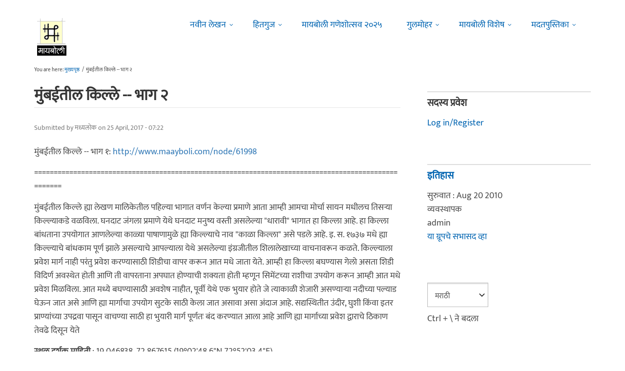

--- FILE ---
content_type: text/html; charset=utf-8
request_url: https://www.maayboli.com/node/62437
body_size: 14837
content:
<!DOCTYPE html>
<html lang="mr" dir="ltr"
  xmlns:content="http://purl.org/rss/1.0/modules/content/"
  xmlns:dc="http://purl.org/dc/terms/"
  xmlns:foaf="http://xmlns.com/foaf/0.1/"
  xmlns:og="http://ogp.me/ns#"
  xmlns:rdfs="http://www.w3.org/2000/01/rdf-schema#"
  xmlns:sioc="http://rdfs.org/sioc/ns#"
  xmlns:sioct="http://rdfs.org/sioc/types#"
  xmlns:skos="http://www.w3.org/2004/02/skos/core#"
  xmlns:xsd="http://www.w3.org/2001/XMLSchema#">

  <head profile="http://www.w3.org/1999/xhtml/vocab">
    <!--[if IE]><![endif]-->
<link rel="dns-prefetch" href="//dk5wv51hv3hj1.cloudfront.net" />
<link rel="preconnect" href="https://dk5wv51hv3hj1.cloudfront.net" />
<link rel="dns-prefetch" href="//maxcdn.bootstrapcdn.com" />
<link rel="preconnect" href="https://maxcdn.bootstrapcdn.com" />
<link rel="dns-prefetch" href="//fonts.gstatic.com" />
<link rel="preconnect" href="https://fonts.gstatic.com" crossorigin="" />
<link rel="dns-prefetch" href="//fonts.googleapis.com" />
<link rel="preconnect" href="https://fonts.googleapis.com" />
<link rel="dns-prefetch" href="//www.google-analytics.com" />
<link rel="preconnect" href="https://www.google-analytics.com" />
<link rel="dns-prefetch" href="//stats.g.doubleclick.net" />
<link rel="preconnect" href="https://stats.g.doubleclick.net" />
<meta http-equiv="Content-Type" content="text/html; charset=utf-8" />
<meta http-equiv="x-dns-prefetch-control" content="on" />
<link rel="dns-prefetch" href="//dk5wv51hv3hj1.cloudfront.net" />
<!--[if IE 9]>
<link rel="prefetch" href="//dk5wv51hv3hj1.cloudfront.net" />
<![endif]-->
<meta name="MobileOptimized" content="width" />
<meta name="HandheldFriendly" content="true" />
<meta name="viewport" content="width=device-width, initial-scale=1" />
<link rel="shortcut icon" href="https://dk5wv51hv3hj1.cloudfront.net/files/favicon_0.ico" type="image/vnd.microsoft.icon" />
<script type="application/ld+json">{
    "@context": "https://schema.org",
    "@graph": [
        {
            "@type": "Article",
            "headline": "मुंबईतील किल्ले -- भाग २",
            "name": "मुंबईतील किल्ले -- भाग २",
            "description": "मुंबईतील किल्ले -- भाग १: http://www.maayboli.com/node/61998 ====================================================================================================",
            "author": {
                "@type": "Person",
                "name": "मध्यलोक",
                "url": "https://www.maayboli.com/user/60980"
            },
            "publisher": {
                "@type": "Organization",
                "@id": "https://maayboli.com",
                "name": "मायबोली - Maayboli",
                "url": "https://maayboli.com",
                "sameAs": "https://www.facebook.com/Maayboli/",
                "logo": {
                    "@type": "ImageObject",
                    "url": "https://dk5wv51hv3hj1.cloudfront.net/files/logos/main/maayboli_logo_73x90_1.png"
                }
            },
            "datePublished": "2017-04-25T07:22:55",
            "dateModified": "2017-04-25T07:22:55",
            "image": {
                "@type": "ImageObject",
                "representativeOfPage": "True",
                "url": ""
            },
            "mainEntityOfPage": "https://www.maayboli.com/node/62437",
            "about": [
                "इतिहास",
                "गुलमोहर - प्रकाशचित्रण",
                "प्रकाशचित्रण - तंत्र आणि मंत्र",
                "माझे दुर्गभ्रमण",
                "मुंबई",
                "इतिहास",
                "प्रकाशचित्रण"
            ]
        }
    ]
}</script>
<meta name="description" content="मुंबईतील किल्ले -- भाग १: http://www.maayboli.com/node/61998 ====================================================================================================" />
<meta name="keywords" content="वरळी किल्ला, प्रभादेवीच्या टोलेजंग इमारती, बांद्रा - वरळी समुद्री पुल, काळा किल्ला, शिलालेख, भुयारी मार्ग" />
<link rel="canonical" href="https://www.maayboli.com/node/62437" />
<link rel="shortlink" href="https://www.maayboli.com/node/62437" />
<meta property="al:android:package" content="com.maayboli.mbapp1" />
<link rel="alternate" href="android-app://com.maayboli.mbapp1/https/www.maayboli.com/node/62437" />
<meta property="al:android:app_name" content="मायबोली" />
    <title>मुंबईतील किल्ले -- भाग २ | Maayboli</title>
    <style type="text/css" media="all">
/* <![CDATA[ */
@font-face{font-family:'Ek Mukta';font-style:normal;font-weight:400;src:url(https://fonts.gstatic.com/l/font?kit=mem9YaCmzCuv3KJUDIYTcr4&skey=d65e051ac0f4d370&v=v25) format('woff'),url(https://fonts.gstatic.com/s/ekmukta/v25/mem9YaCmzCuv3KJUDIYTcr0.ttf) format('truetype')}
/* ]]> */
</style>
<link type="text/css" rel="stylesheet" href="https://dk5wv51hv3hj1.cloudfront.net/files/advagg_css/css__G5ljSp-ZfRWcM1H3LBeoSugaif6cQ0j0YrsxDF0KiLk__shHzwCTvHIO20Jo8vK9quyuddTSBXYzX19F7zidb09k__09aerGDB_K9-xamslZRl3v05Nc2fnULxpJIbQ4MdpBc.css" media="all" />

<!--[if (IE 9)&(!IEMobile)]>
<link type="text/css" rel="stylesheet" href="https://dk5wv51hv3hj1.cloudfront.net/files/advagg_css/css__I4r7dKaFfl8gOAtRhc_s_CmUVxE1FkFPQ9fotMhV1DA__Whubzdv9zyTyeqdpEpouWE1QVQ0tGlMpbn3eJpTuHog__09aerGDB_K9-xamslZRl3v05Nc2fnULxpJIbQ4MdpBc.css" media="all" />
<![endif]-->
<link type="text/css" rel="stylesheet" href="https://dk5wv51hv3hj1.cloudfront.net/files/advagg_css/css__X3ICf2yXdzumWJleMmoHSJeIW_Se7mEb0eclGka8rv4__0SrCX3VfG3LKiLB2gigqtGqXjcyj7MblxbarzLknLwo__09aerGDB_K9-xamslZRl3v05Nc2fnULxpJIbQ4MdpBc.css" media="all" />
<style type="text/css" media="all">
/* <![CDATA[ */
#back-top{right:40px}#back-top span#button{background-color:#616161}#back-top span#button:hover{opacity:1;filter:alpha(opacity=1);background-color:#3b3b3b}span#link{display:none}
/* ]]> */
</style>

    <!-- HTML5 element support for IE6-8 -->
    <!--[if lt IE 9]>
      <script src="//html5shiv.googlecode.com/svn/trunk/html5.js"></script>
    <![endif]-->
    <script type="text/javascript">
<!--//--><![CDATA[//><!--
window.google_analytics_uacct = "UA-250696-1";
//--><!]]>
</script>
<script type="text/javascript">
<!--//--><![CDATA[//><!--
(function(i,s,o,g,r,a,m){i["GoogleAnalyticsObject"]=r;i[r]=i[r]||function(){(i[r].q=i[r].q||[]).push(arguments)},i[r].l=1*new Date();a=s.createElement(o),m=s.getElementsByTagName(o)[0];a.async=1;a.src=g;m.parentNode.insertBefore(a,m)})(window,document,"script","https://www.google-analytics.com/analytics.js","ga");ga("create", "UA-250696-1", {"cookieDomain":"auto"});ga("require", "linkid", "linkid.js");ga("require", "displayfeatures");ga("set", "dimension2", "0 sec");ga("set", "dimension3", "0 sec");ga("set", "dimension5", "anonymous user");ga("send", "pageview");// Feature detects Navigation Timing API support.
if (window.performance) {
  // Gets the number of milliseconds since page load
  // (and rounds the result since the value must be an integer).
  var timeSincePageLoad = Math.round(performance.now());

  // Sends the timing hit to Google Analytics.
  ga('send', 'timing', 'JS Dependencies', 'load', timeSincePageLoad);
}
//--><!]]>
</script>
  </head>
  <body class="html not-front not-logged-in one-sidebar sidebar-second page-node page-node- page-node-62437 node-type-grp-article og-context og-context-node og-context-node-18923 page-sidebar-disabled header-sidebar-disabled sff-5 slff-5 hff-5 pff-5 pdff-5 wide-sidebar" >
    <div id="skip-link">
      <a href="#main-content" class="element-invisible element-focusable">Skip to main content</a>
    </div>
        <!-- #header-container -->
<div id="header-container">
    
        <!-- #header -->
    <header id="header" class="clearfix with-header-side-not-empty container">

                <div id="header-side-container" class="clearfix">
                        <div id="logo-and-site-name-container">
                                <div id="logo" class="alternative-logo-inner">
                <a href="/" title="मुख्यपृष्ठ" rel="home"> <img src="https://dk5wv51hv3hj1.cloudfront.net/files/logos/inner/maayboli_logo_73x90_1.png" alt="मुख्यपृष्ठ" onerror="this.onerror=null; this.src='https://dk5wv51hv3hj1.cloudfront.net/sites/all/themes/maayboli706/logo.png'"/> </a>
                </div>
                                            </div>
                    </div>
        
        <div class="container">
            
            <!-- #header-inside -->
            <div id="header-inside" class="clearfix">
                <div class="row">

                                        <div id="header-main-container" class="clearfix">

                                                <div class="col-sm-12">
                            <!-- #header-first -->
                            <div id="header-first" class="clearfix">
                                <div class="header-area">
                                      <div class="region region-header">
    <div id="block-superfish-1" class="block block-superfish clearfix">

    
  <div class="content">
    <ul  id="superfish-1" class="menu sf-menu sf-main-menu sf-horizontal sf-style-none sf-total-items-6 sf-parent-items-5 sf-single-items-1"><li id="menu-243-1" class="first odd sf-item-1 sf-depth-1 sf-total-children-2 sf-parent-children-0 sf-single-children-2 menuparent"><a href="/new4me_all" title="नवीन लेखन" class="sf-depth-1 menuparent">नवीन लेखन</a><ul><li id="menu-8981-1" class="first odd sf-item-1 sf-depth-2 sf-no-children"><a href="/new4me_all" title="मायबोलीवर नवीन लेखन" class="sf-depth-2">मायबोलीवर नवीन लेखन</a></li><li id="menu-1829-1" class="last even sf-item-2 sf-depth-2 sf-no-children"><a href="/top20forall" title="मायबोलीवरचं, सध्याचं लोकप्रिय लेखन" class="sf-depth-2">निवडक मायबोली</a></li></ul></li><li id="menu-173-1" class="middle even sf-item-2 sf-depth-1 sf-total-children-3 sf-parent-children-0 sf-single-children-3 menuparent"><a href="/hitguj/index.html" title="हितगुज" class="sf-depth-1 menuparent">हितगुज</a><ul><li id="menu-256-1" class="first odd sf-item-1 sf-depth-2 sf-no-children"><a href="/hitguj/index.html" title="हितगुज-विषयानुसार" class="sf-depth-2">हितगुज-विषयानुसार</a></li><li id="menu-252-1" class="middle even sf-item-2 sf-depth-2 sf-no-children"><a href="/node/2201" title="माझ्या गावात" class="sf-depth-2">माझ्या गावात</a></li><li id="menu-257-1" class="last odd sf-item-3 sf-depth-2 sf-no-children"><a href="/hitguj/messages/board-topics.html" title="जुन्या हितगुजवर" class="sf-depth-2">जुन्या हितगुजवर</a></li></ul></li><li id="menu-5184-1" class="middle odd sf-item-3 sf-depth-1 sf-no-children"><a href="https://www.maayboli.com/ganeshotsav/2025" title="मायबोली गणेशोत्सव २०२५" class="sf-depth-1">मायबोली गणेशोत्सव २०२५</a></li><li id="menu-204-1" class="middle even sf-item-4 sf-depth-1 sf-total-children-10 sf-parent-children-0 sf-single-children-10 menuparent"><a href="/gulmohar" title="गुलमोहर" class="sf-depth-1 menuparent">गुलमोहर</a><ul><li id="menu-261-1" class="first odd sf-item-1 sf-depth-2 sf-no-children"><a href="/gulmohar/marathi-katha" title="कथा" class="sf-depth-2">कथा</a></li><li id="menu-262-1" class="middle even sf-item-2 sf-depth-2 sf-no-children"><a href="/gulmohar/marathi-lekh" title="ललित" class="sf-depth-2">लेख</a></li><li id="menu-263-1" class="middle odd sf-item-3 sf-depth-2 sf-no-children"><a href="/gulmohar/kavita" title="कविता" class="sf-depth-2">कविता</a></li><li id="menu-5012-1" class="middle even sf-item-4 sf-depth-2 sf-no-children"><a href="/gulmohar/marathi-gazal" title="मराठी गझल" class="sf-depth-2">गझल</a></li><li id="menu-264-1" class="middle odd sf-item-5 sf-depth-2 sf-no-children"><a href="/gulmohar/marathi-vinod" title="विनोदी लेखन" class="sf-depth-2">विनोदी लेखन</a></li><li id="menu-5010-1" class="middle even sf-item-6 sf-depth-2 sf-no-children"><a href="/gulmohar/chitrakala" title="चित्रकला" class="sf-depth-2">चित्रकला</a></li><li id="menu-5011-1" class="middle odd sf-item-7 sf-depth-2 sf-no-children"><a href="/gulmohar/photography" title="प्रकाशचित्रण" class="sf-depth-2">प्रकाशचित्रण</a></li><li id="menu-265-1" class="middle even sf-item-8 sf-depth-2 sf-no-children"><a href="/node/37112" title="विविध कला" class="sf-depth-2">विविध कला</a></li><li id="menu-1483-1" class="middle odd sf-item-9 sf-depth-2 sf-no-children"><a href="/gulmohar/marathi-balsahitya" title="" class="sf-depth-2">बालसाहित्य</a></li><li id="menu-199-1" class="last even sf-item-10 sf-depth-2 sf-no-children"><a href="/blog" title="रंगीबेरंगी" class="sf-depth-2">रंगीबेरंगी</a></li></ul></li><li id="menu-258-1" class="middle odd sf-item-5 sf-depth-1 sf-total-children-10 sf-parent-children-0 sf-single-children-10 menuparent"><a href="/vishesh" class="sf-depth-1 menuparent">मायबोली विशेष</a><ul><li id="menu-1960-1" class="first odd sf-item-1 sf-depth-2 sf-no-children"><a href="/node/1839" title="मायबोली - गुलमोहर मध्ये मायबोलीकरानी लिहिलेल्या कथा/लेख मालिका." class="sf-depth-2">लेखमालिका</a></li><li id="menu-270-1" class="middle even sf-item-2 sf-depth-2 sf-no-children"><a href="/node/5247" title="गणेशोत्सव" class="sf-depth-2">गणेशोत्सव</a></li><li id="menu-4756-1" class="middle odd sf-item-3 sf-depth-2 sf-no-children"><a href="/node/35318" title="मातृदिन" class="sf-depth-2">मातृदिन</a></li><li id="menu-269-1" class="middle even sf-item-4 sf-depth-2 sf-no-children"><a href="/node/5245" title="दिवाळी अंक" class="sf-depth-2">दिवाळी अंक</a></li><li id="menu-1530-1" class="middle odd sf-item-5 sf-depth-2 sf-no-children"><a href="/marathibhashadin" title="" class="sf-depth-2">मराठी भाषा दिवस</a></li><li id="menu-272-1" class="middle even sf-item-6 sf-depth-2 sf-no-children"><a href="/aksharvarta" title="अक्षरवार्ता" class="sf-depth-2">अक्षरवार्ता</a></li><li id="menu-1956-1" class="middle odd sf-item-7 sf-depth-2 sf-no-children"><a href="/node/35317" title="महिला दिन " class="sf-depth-2">महिला दिन</a></li><li id="menu-259-1" class="middle even sf-item-8 sf-depth-2 sf-no-children"><a href="/sanvaad" title="संवाद" class="sf-depth-2">संवाद</a></li><li id="menu-268-1" class="middle odd sf-item-9 sf-depth-2 sf-no-children"><a href="/karyashala" title="गझल कार्यशाळा" class="sf-depth-2">गझल कार्यशाळा</a></li><li id="menu-277-1" class="last even sf-item-10 sf-depth-2 sf-no-children"><a href="/tendulkar" title="विजय तेंडुलकर स्मृतिदिन" class="sf-depth-2">तेंडुलकर स्मृतिदिन</a></li></ul></li><li id="menu-174-1" class="last even sf-item-6 sf-depth-1 sf-total-children-2 sf-parent-children-0 sf-single-children-2 menuparent"><a href="/node/1500" title="मदतपुस्तिका" class="sf-depth-1 menuparent">मदतपुस्तिका</a><ul><li id="menu-175-1" class="first odd sf-item-1 sf-depth-2 sf-no-children"><a href="/about" class="sf-depth-2">आम्ही कोण?</a></li><li id="menu-176-1" class="last even sf-item-2 sf-depth-2 sf-no-children"><a href="/about_us/patrabhet.shtml" class="sf-depth-2">पत्रभेट</a></li></ul></li></ul>  </div>
</div>
  </div>
                                </div>
                            </div>
                            <!-- EOF:#header-first -->
                        </div>
                        
                        
                    </div>
                    
                    
                </div>
            </div>
            <!-- EOF: #header-inside -->

        </div>
            </header>
    <!-- EOF: #header -->
    </div>
<!-- EOF: #header-container -->



<!-- #page -->
<div id="page" class="clearfix">
    
    
    
     
    <!-- #breadcrumb -->
    <div id="breadcrumb" class="clearfix">
        <div class="container">
            <!-- #breadcrumb-inside -->
            <div id="breadcrumb-inside" class="clearfix">
                <div class="row">
                    <div class="col-md-12">
                        <div>You are here: <a href="/">मुख्यपृष्ठ</a> <span class="breadcrumb-separator">/</span>मुंबईतील किल्ले -- भाग २</div>        
                    </div>
                </div>
            </div>
            <!-- EOF: #breadcrumb-inside -->
        </div>
    </div>
    <!-- EOF: #breadcrumb -->
    
    
    
    
    <!-- #main-content -->
    <div id="main-content" class="clearfix">
        <div class="container">
            <div class="row">

                <section class="col-md-8">

                    <!-- #main -->
                    <div id="main" class="clearfix main-area">

                                                <h1 class="title" id="page-title">मुंबईतील किल्ले -- भाग २</h1>                        
                        <!-- #tabs -->
                                                    <div class="tabs">
                                                        </div>
                                                <!-- EOF: #tabs -->

                        
                        <!-- #action links -->
                                                <!-- EOF: #action links -->

                         
                          <div class="region region-content">
    <div id="block-system-main" class="block block-system clearfix">

    
  <div class="content">
    <article id="node-62437" class="node node-grp-article clearfix" about="/node/62437" typeof="sioc:Item foaf:Document">

      <header>
                  <span property="schema:name" content="मुंबईतील किल्ले -- भाग २" class="rdf-meta element-hidden"></span><span property="sioc:num_replies" content="7" datatype="xsd:integer" class="rdf-meta element-hidden"></span>      
            
              <div class="node-info">
          <span property="dc:date dc:created" content="2017-04-25T07:22:55-04:00" datatype="xsd:dateTime" rel="sioc:has_creator">Submitted by <span class="username" xml:lang="" about="/user/60980" typeof="sioc:UserAccount" property="foaf:name" datatype="">मध्यलोक</span> on 25 April, 2017 - 07:22</span>        </div>
      
    </header>
  
  <div class="content wordwrap clearfix ">
    <div class="field field-name-body field-type-text-with-summary field-label-hidden"><div class="field-items"><div class="field-item even" property="content:encoded"><p>मुंबईतील किल्ले -- भाग १: <a href="http://www.maayboli.com/node/61998" rel="nofollow">http://www.maayboli.com/node/61998</a> </p>
<p>====================================================================================================</p>
<p>मुंबईतील किल्ले ह्या लेखण मालिकेतील पहिल्या भागात वर्णन केल्या प्रमाणे आता आम्ही आमचा मोर्चा  सायन मधीलच तिसऱ्या किल्ल्याकडे वळविला. घनदाट जंगला प्रमाणे येथे घनदाट मनुष्य वस्ती असलेल्या "धारावी" भागात हा किल्ला आहे. हा किल्ला बांधताना उपयोगात आणलेल्या काळ्या पाषाणामुळे ह्या किल्ल्याचे नाव "काळा किल्ला" असे पडले आहे. इ. स. १७३७ मधे ह्या किल्ल्याचे बांधकाम पूर्ण झाले असल्याचे आपल्याला येथे असलेल्या इंग्रजीतील शिलालेखाच्या वाचनावरून कळते. किल्ल्याला प्रवेश मार्ग नाही परंतु प्रवेश करण्यासाठी शिडीचा वापर करून आत मधे जाता येते. आम्ही हा किल्ला बघण्यास गेलो असता शिडी विदिर्ण अवस्थेत होती आणि ती वापरताना अपघात होण्याची शक्यता होती म्हणून सिमेंटच्या राशीचा उपयोग करून आम्ही आत मधे प्रवेश मिळविला. आत मध्ये बघण्यासाठी अवशेष नाहीत,  पूर्वी येथे एक भुयार होते जे त्याकाळी शेजारी असण्याऱ्या नदीच्या पल्याड घेऊन जात असे आणि ह्या मार्गाचा उपयोग सुटके साठी केला जात असावा असा अंदाज आहे. सद्यस्थितीत उंदीर, घुशी किंवा इतर प्राण्यांच्या उपद्रवा पासून वाचण्या साठी हा भुयारी मार्ग पूर्णतः बंद करण्यात आला आहे आणि ह्या मार्गाच्या प्रवेश द्वाराचे ठिकाण तेवढे दिसून येते</p>
<p><strong>स्थळ दर्शक माहिती</strong> : 19.046838, 72.867615 (19°02'48.6"N 72°52'03.4"E)<br />
जवळील उपनगरीय रेल्वे स्थानक : सायन उर्फ शिव (सेंट्रल मार्गिका)</p>
<p><strong>शिलालेख</strong><br /><img src="https://dk5wv51hv3hj1.cloudfront.net/files/u60980/Kala%20Killa%20-%201.jpeg" width="700" height="467" alt="Kala Killa - 1.jpeg" /><strong>बंद करण्यात आलेला भुयारी मार्ग</strong><br /><img src="https://dk5wv51hv3hj1.cloudfront.net/files/u60980/Kala%20Killa%20-%202.jpeg" width="700" height="467" alt="Kala Killa - 2.jpeg" /></p>
<p>दिवस आता सरत चालला होता आणि आमच्या लिस्ट मधे अजूनही काही किल्ले बघायचे बाकी होते. वरळी - प्रभादेवी च्या रस्त्याने पुढे जात आम्ही मुंबईच्या पश्चिम किनारपट्टी वर असलेल्या  वरळी किल्ल्यावर आलो. कोळीवाड्यात असल्याने किल्ल्याकडे जाताना दिसले ते कामात मग्न असलेले कोळी मित्र. कोळीवाड्यातील शेवटच्या बस स्टॉप वरून साधारण १५ मिनिटे चाल करून किल्ल्याच्या प्रवेश द्वाराशी आम्ही पोहोचलो होतो पण आता दिवसभराच्या दगदगीने थकवा जाणवायला लागला होता पण किल्ल्यात प्रवेश करताच बांद्रा - वरळी सी लिंक च्या विहंगम दृष्याने आमचा थकवा पूर्णपणे नाहीशा झाला. किल्ल्यात हनुमानाचे एक छोटेखानी मंदिर आहे आणि एक छोटीशी व्यायामशाळा सुद्धा आहे. मुंबईतील सकाळपासून बघितलेल्या किल्ल्यापैकी हा किल्ला सगळ्यात स्वछ असा किल्ला होता. किल्ल्यात अनेक चित्रपटांचे चित्रीकरण सुद्धा होत असल्यामुळे सुद्धा स्वच्छता असावी. </p>
<p>स्थळ दर्शक माहिती : 19.023675, 72.816998 (19°01’25.2″N 72°49’01.2″E)<br />
जवळील उपनगरीय रेल्वे स्थानक : एल्फिस्टन मार्ग (पश्चिम मार्गिका)</p>
<p><strong>वरळी किल्ला</strong><br /><img src="https://dk5wv51hv3hj1.cloudfront.net/files/u60980/Worli%20Fort%20-%201.jpeg" width="700" height="467" alt="Worli Fort - 1.jpeg" /><strong>प्रभादेवीच्या टोलेजंग इमारती</strong><br /><img src="https://dk5wv51hv3hj1.cloudfront.net/files/u60980/Sky%20Line%20-%201.jpeg" width="700" height="467" alt="Sky Line - 1.jpeg" /><strong>बांद्रा  - वरळी समुद्री पुल</strong><br /><img src="https://dk5wv51hv3hj1.cloudfront.net/files/u60980/Sea%20Link%20-%201.jpeg" width="700" height="467" alt="Sea Link - 1.jpeg" /></p>
<p>आता संध्याकाळ आपले पंख पसरवायला लागली होती आणि नभात रंगाची उधळण होत होती. एका बाजूला सुंदर असा समुद्री पुल आणि दुसऱ्या बाजूला असलेल्या प्रभादेवीच्या टोलेजंग इमारती ह्या रंगसंगती मधे तर फारच आकर्षक दिसत होत्या. त्यांची छबी टिपण्याचा केलेला हा एक प्रयत्न</p>
<p><strong>गगनचुंबी इमारती</strong><br /><img src="https://dk5wv51hv3hj1.cloudfront.net/files/u60980/Standing%20Tall.jpeg" width="700" height="467" alt="Standing Tall.jpeg" /><strong>संधीप्रकाशात उजळलेला सी-लिंक</strong><br /><img src="https://dk5wv51hv3hj1.cloudfront.net/files/u60980/Sea%20Link%20and%20Sunset.jpeg" width="700" height="467" alt="Sea Link and Sunset.jpeg" /><strong>वळण वाट</strong><br /><img src="https://dk5wv51hv3hj1.cloudfront.net/files/u60980/Sea%20Link%20-%20Curve.jpeg" width="700" height="467" alt="Sea Link - Curve.jpeg" /><strong>रंगांची उधळण</strong><br /><img src="https://dk5wv51hv3hj1.cloudfront.net/files/u60980/Evening%20Sky.jpeg" width="700" height="467" alt="Evening Sky.jpeg" /><strong>भटक्यांची टोळी</strong><br /><img src="https://dk5wv51hv3hj1.cloudfront.net/files/u60980/The%20Gang.jpeg" width="700" height="467" alt="The Gang.jpeg" /></p>
<p>संध्याकाळ सरून अंधार पडायला सुरुवात  झाली होती आणि म्हणून आम्ही आमच्या भटकंती मधील उर्वरित किल्ले बघण्याचा कार्यक्रम रद्द केला. पुन्हा ह्याच प्रदेशातील किल्ले बघण्याचे निम्मित हाताशी ठेवून आम्ही पुण्या कडे मार्गस्थ झालो</p>
<p><strong>क्रमश:</strong></p>
</div></div></div><div class="field field-name-taxonomy-vocabulary-1 field-type-taxonomy-term-reference field-label-above"><div class="field-label">विषय:&nbsp;</div><div class="field-items"><div class="field-item even"><a href="/taxonomy/term/146" typeof="skos:Concept" property="rdfs:label skos:prefLabel" datatype="">इतिहास</a></div><div class="field-item odd"><a href="/taxonomy/term/2532" typeof="skos:Concept" property="rdfs:label skos:prefLabel" datatype="">प्रकाशचित्रण</a></div></div></div><div class="field field-name-taxonomy-vocabulary-14 field-type-taxonomy-term-reference field-label-above"><div class="field-label">शब्दखुणा:&nbsp;</div><div class="field-items"><div class="field-item even"><a href="/taxonomy/term/22397" typeof="skos:Concept" property="rdfs:label skos:prefLabel" datatype="">वरळी किल्ला</a></div><div class="field-item odd"><a href="/taxonomy/term/22398" typeof="skos:Concept" property="rdfs:label skos:prefLabel" datatype="">प्रभादेवीच्या टोलेजंग इमारती</a></div><div class="field-item even"><a href="/taxonomy/term/22399" typeof="skos:Concept" property="rdfs:label skos:prefLabel" datatype="">बांद्रा  - वरळी समुद्री पुल</a></div><div class="field-item odd"><a href="/taxonomy/term/22400" typeof="skos:Concept" property="rdfs:label skos:prefLabel" datatype="">काळा किल्ला</a></div><div class="field-item even"><a href="/taxonomy/term/22401" typeof="skos:Concept" property="rdfs:label skos:prefLabel" datatype="">शिलालेख</a></div><div class="field-item odd"><a href="/taxonomy/term/22402" typeof="skos:Concept" property="rdfs:label skos:prefLabel" datatype="">भुयारी मार्ग</a></div></div></div><div class="field field-name-og-group-ref field-type-entityreference field-label-above"><div class="field-label">Groups audience:&nbsp;</div><div class="field-items"><div class="field-item even" property=""><a href="https://www.maayboli.com/node/18923">इतिहास</a></div><div class="field-item odd" property=""><a href="https://www.maayboli.com/gulmohar/photography">गुलमोहर - प्रकाशचित्रण</a></div><div class="field-item even" property=""><a href="https://www.maayboli.com/hitguj/photography">प्रकाशचित्रण - तंत्र आणि मंत्र</a></div><div class="field-item odd" property=""><a href="https://www.maayboli.com/node/2213">माझे दुर्गभ्रमण</a></div><div class="field-item even" property=""><a href="https://www.maayboli.com/hitguj/mumbai">मुंबई</a></div></div></div><div class="field field-name-group-content-access field-type-list-integer field-label-above"><div class="field-label">Group content visibility:&nbsp;</div><div class="field-items"><div class="field-item even">Public - accessible to all site users</div></div></div><div class="rrssb"><div class="rrssb-prefix">शेअर करा</div><ul class="rrssb-buttons"><li class="rrssb-whatsapp"><a href="whatsapp://send?text=%E0%A4%AE%E0%A5%81%E0%A4%82%E0%A4%AC%E0%A4%88%E0%A4%A4%E0%A5%80%E0%A4%B2%20%E0%A4%95%E0%A4%BF%E0%A4%B2%E0%A5%8D%E0%A4%B2%E0%A5%87%20--%20%E0%A4%AD%E0%A4%BE%E0%A4%97%20%E0%A5%A8 https%3A%2F%2Fwww.maayboli.com%2Fnode%2F62437" class="popup"><span class="rrssb-icon"></span><span class="rrssb-text">whatsapp</span></a></li><li class="rrssb-facebook"><a href="https://www.facebook.com/sharer/sharer.php?u=https%3A%2F%2Fwww.maayboli.com%2Fnode%2F62437" class="popup"><span class="rrssb-icon"></span><span class="rrssb-text">facebook</span></a></li><li class="rrssb-twitter"><a href="https://twitter.com/intent/tweet?text=%E0%A4%AE%E0%A5%81%E0%A4%82%E0%A4%AC%E0%A4%88%E0%A4%A4%E0%A5%80%E0%A4%B2%20%E0%A4%95%E0%A4%BF%E0%A4%B2%E0%A5%8D%E0%A4%B2%E0%A5%87%20--%20%E0%A4%AD%E0%A4%BE%E0%A4%97%20%E0%A5%A8&url=https%3A%2F%2Fwww.maayboli.com%2Fnode%2F62437" class="popup"><span class="rrssb-icon"></span><span class="rrssb-text">twitter</span></a></li><li class="rrssb-googleplus"><a href="https://plus.google.com/share?url=https%3A%2F%2Fwww.maayboli.com%2Fnode%2F62437" class="popup"><span class="rrssb-icon"></span><span class="rrssb-text">google+</span></a></li><li class="rrssb-pinterest"><a href="http://pinterest.com/pin/create/link/?url=https%3A%2F%2Fwww.maayboli.com%2Fnode%2F62437&media=https%3A%2F%2Fdk5wv51hv3hj1.cloudfront.net%2Fsites%2Fall%2Fthemes%2Fmaayboli706%2Flogo.png&description=%E0%A4%AE%E0%A5%81%E0%A4%82%E0%A4%AC%E0%A4%88%E0%A4%A4%E0%A5%80%E0%A4%B2%20%E0%A4%95%E0%A4%BF%E0%A4%B2%E0%A5%8D%E0%A4%B2%E0%A5%87%20--%20%E0%A4%AD%E0%A4%BE%E0%A4%97%20%E0%A5%A8" class="popup"><span class="rrssb-icon"></span><span class="rrssb-text">pinterest</span></a></li><li class="rrssb-email"><a href="mailto:?subject=%E0%A4%AE%E0%A5%81%E0%A4%82%E0%A4%AC%E0%A4%88%E0%A4%A4%E0%A5%80%E0%A4%B2%20%E0%A4%95%E0%A4%BF%E0%A4%B2%E0%A5%8D%E0%A4%B2%E0%A5%87%20--%20%E0%A4%AD%E0%A4%BE%E0%A4%97%20%E0%A5%A8&body=https%3A%2F%2Fwww.maayboli.com%2Fnode%2F62437" ><span class="rrssb-icon"></span><span class="rrssb-text">email</span></a></li></ul></div>  </div>

  
      <footer>
      <ul class="links inline"><li class="comment_forbidden first last"><span><a href="/user/login?destination=node/62437%23comment-form">Log in</a> or <a href="/user/register?destination=node/62437%23comment-form">register</a> to post comments</span></li>
</ul>    </footer>
  
  <section id="comments" class="comment-wrapper divider">
  
    
  <a id="comment-4044642"></a>
<article class="comment clearfix" about="/comment/4044642#comment-4044642" typeof="sioc:Post sioct:Comment">

  
  <div class="content clearfix">
   

        <h3 property="dc:title" datatype="" class="title"><a href="/comment/4044642#comment-4044642" class="permalink" rel="bookmark">मुंबईच्या नकाशावर ठिपक्यांनी</a></h3>
        
    <span rel="sioc:reply_of" resource="/node/62437" class="rdf-meta element-hidden"></span><div class="field field-name-comment-body field-type-text-long field-label-hidden"><div class="field-items"><div class="field-item even" property="content:encoded"><p>मुंबईच्या नकाशावर ठिपक्यांनी हे किल्ले दाखवुन तसे चित्र इकडे दिलेत तर मुंबईची माहिती नसलेल्या मजसारख्याला उपयोगी होईल.<br />
लेखमाला छान. <img src="https://dk5wv51hv3hj1.cloudfront.net/files/smiley/packs/hitguj/happy.gif" alt="Happy" class="smly" /></p>
</div></div></div>        <div class="submitted">
            <span property="dc:date dc:created" content="2017-04-25T07:45:42-04:00" datatype="xsd:dateTime" rel="sioc:has_creator">Submitted by <span class="username" xml:lang="" about="/user/69" typeof="sioc:UserAccount" property="foaf:name" datatype="">limbutimbu</span> on 25 April, 2017 - 07:45</span>    </div>
    <ul class="links inline"><li class="comment_forbidden first last"><span><a href="/user/login?destination=node/62437%23comment-form">Log in</a> or <a href="/user/register?destination=node/62437%23comment-form">register</a> to post comments</span></li>
</ul>  </div>

</article><a id="comment-4044753"></a>
<article class="comment clearfix" about="/comment/4044753#comment-4044753" typeof="sioc:Post sioct:Comment">

  
  <div class="content clearfix">
   

        <h3 property="dc:title" datatype="" class="title"><a href="/comment/4044753#comment-4044753" class="permalink" rel="bookmark">एवढंच?</a></h3>
        
    <span rel="sioc:reply_of" resource="/node/62437" class="rdf-meta element-hidden"></span><div class="field field-name-comment-body field-type-text-long field-label-hidden"><div class="field-items"><div class="field-item even" property="content:encoded"><p>एवढंच?</p>
</div></div></div>        <div class="submitted">
            <span property="dc:date dc:created" content="2017-04-25T13:12:29-04:00" datatype="xsd:dateTime" rel="sioc:has_creator">Submitted by <span class="username" xml:lang="" about="/user/24968" typeof="sioc:UserAccount" property="foaf:name" datatype="">आशुचँप</span> on 25 April, 2017 - 13:12</span>    </div>
    <ul class="links inline"><li class="comment_forbidden first last"><span><a href="/user/login?destination=node/62437%23comment-form">Log in</a> or <a href="/user/register?destination=node/62437%23comment-form">register</a> to post comments</span></li>
</ul>  </div>

</article><a id="comment-4044910"></a>
<article class="comment clearfix" about="/comment/4044910#comment-4044910" typeof="sioc:Post sioct:Comment">

  
  <div class="content clearfix">
   

        <h3 property="dc:title" datatype="" class="title"><a href="/comment/4044910#comment-4044910" class="permalink" rel="bookmark">छान ..</a></h3>
        
    <span rel="sioc:reply_of" resource="/node/62437" class="rdf-meta element-hidden"></span><div class="field field-name-comment-body field-type-text-long field-label-hidden"><div class="field-items"><div class="field-item even" property="content:encoded"><p>छान ..</p>
</div></div></div>        <div class="submitted">
            <span property="dc:date dc:created" content="2017-04-26T01:27:44-04:00" datatype="xsd:dateTime" rel="sioc:has_creator">Submitted by <span class="username" xml:lang="" about="/user/26948" typeof="sioc:UserAccount" property="foaf:name" datatype="">रोहित ..एक मावळा</span> on 26 April, 2017 - 01:27</span>    </div>
    <ul class="links inline"><li class="comment_forbidden first last"><span><a href="/user/login?destination=node/62437%23comment-form">Log in</a> or <a href="/user/register?destination=node/62437%23comment-form">register</a> to post comments</span></li>
</ul>  </div>

</article><a id="comment-4047588"></a>
<article class="comment comment-by-node-author clearfix" about="/comment/4047588#comment-4047588" typeof="sioc:Post sioct:Comment">

  
  <div class="content clearfix">
   

        <h3 property="dc:title" datatype="" class="title"><a href="/comment/4047588#comment-4047588" class="permalink" rel="bookmark">लिंबूटिंम्बू, आशु चॅम्प ,</a></h3>
        
    <span rel="sioc:reply_of" resource="/node/62437" class="rdf-meta element-hidden"></span><div class="field field-name-comment-body field-type-text-long field-label-hidden"><div class="field-items"><div class="field-item even" property="content:encoded"><p>लिंबूटिंम्बू, आशु चॅम्प , रोमा धन्यवाद </p>
<p>मुंबईच्या नकाशावर ठिपक्यांनी हे किल्ले दाखवुन तसे चित्र इकडे दिलेत तर मुंबईची माहिती नसलेल्या मजसारख्याला उपयोगी होईल.&gt;&gt; हो नक्कीच, मुंबईच्या नकाशावर हे किल्ले दाखवितो </p>
<p>एवढंच? &gt;&gt; हो, पहिल्या भागात ४ किल्ले तर दुसऱ्या भागात २ किल्ले, अजून एक किंवा दोन भाग येतील त्यात उर्वरित किल्ल्याबद्दल लिहिण्याचा प्रयत्न असेल</p>
</div></div></div>        <div class="submitted">
            <span property="dc:date dc:created" content="2017-05-03T10:13:41-04:00" datatype="xsd:dateTime" rel="sioc:has_creator">Submitted by <span class="username" xml:lang="" about="/user/60980" typeof="sioc:UserAccount" property="foaf:name" datatype="">मध्यलोक</span> on 3 May, 2017 - 10:13</span>    </div>
    <ul class="links inline"><li class="comment_forbidden first last"><span><a href="/user/login?destination=node/62437%23comment-form">Log in</a> or <a href="/user/register?destination=node/62437%23comment-form">register</a> to post comments</span></li>
</ul>  </div>

</article><a id="comment-4050081"></a>
<article class="comment clearfix" about="/comment/4050081#comment-4050081" typeof="sioc:Post sioct:Comment">

  
  <div class="content clearfix">
   

        <h3 property="dc:title" datatype="" class="title"><a href="/comment/4050081#comment-4050081" class="permalink" rel="bookmark">छान फोटो..</a></h3>
        
    <span rel="sioc:reply_of" resource="/node/62437" class="rdf-meta element-hidden"></span><div class="field field-name-comment-body field-type-text-long field-label-hidden"><div class="field-items"><div class="field-item even" property="content:encoded"><p>छान फोटो..</p>
</div></div></div>        <div class="submitted">
            <span property="dc:date dc:created" content="2017-05-09T18:14:16-04:00" datatype="xsd:dateTime" rel="sioc:has_creator">Submitted by <span class="username" xml:lang="" about="/user/43191" typeof="sioc:UserAccount" property="foaf:name" datatype="">अबक१</span> on 9 May, 2017 - 18:14</span>    </div>
    <ul class="links inline"><li class="comment_forbidden first last"><span><a href="/user/login?destination=node/62437%23comment-form">Log in</a> or <a href="/user/register?destination=node/62437%23comment-form">register</a> to post comments</span></li>
</ul>  </div>

</article><a id="comment-4050106"></a>
<article class="comment clearfix" about="/comment/4050106#comment-4050106" typeof="sioc:Post sioct:Comment">

  
  <div class="content clearfix">
   

        <h3 property="dc:title" datatype="" class="title"><a href="/comment/4050106#comment-4050106" class="permalink" rel="bookmark">छान! मुंबईतल्या सगळ्या</a></h3>
        
    <span rel="sioc:reply_of" resource="/node/62437" class="rdf-meta element-hidden"></span><div class="field field-name-comment-body field-type-text-long field-label-hidden"><div class="field-items"><div class="field-item even" property="content:encoded"><p>छान! मुंबईतल्या सगळ्या किल्ल्यांबद्दल लिहा.</p>
</div></div></div>        <div class="submitted">
            <span property="dc:date dc:created" content="2017-05-10T00:09:19-04:00" datatype="xsd:dateTime" rel="sioc:has_creator">Submitted by <span class="username" xml:lang="" about="/user/30741" typeof="sioc:UserAccount" property="foaf:name" datatype="">ज्योति_कामत</span> on 10 May, 2017 - 00:09</span>    </div>
    <ul class="links inline"><li class="comment_forbidden first last"><span><a href="/user/login?destination=node/62437%23comment-form">Log in</a> or <a href="/user/register?destination=node/62437%23comment-form">register</a> to post comments</span></li>
</ul>  </div>

</article><a id="comment-4050110"></a>
<article class="comment clearfix" about="/comment/4050110#comment-4050110" typeof="sioc:Post sioct:Comment">

  
  <div class="content clearfix">
   

        <h3 property="dc:title" datatype="" class="title"><a href="/comment/4050110#comment-4050110" class="permalink" rel="bookmark">&gt;&gt;&gt; अजून एक किंवा दोन भाग</a></h3>
        
    <span rel="sioc:reply_of" resource="/node/62437" class="rdf-meta element-hidden"></span><div class="field field-name-comment-body field-type-text-long field-label-hidden"><div class="field-items"><div class="field-item even" property="content:encoded"><p>&gt;&gt;&gt; अजून एक किंवा दोन भाग येतील त्यात उर्वरित किल्ल्याबद्दल लिहिण्याचा प्रयत्न असेल &lt;&lt;&lt;&lt;<br />
ऐतिहासिक सामरिक दृष्ट्या, इंग्रजांना (युरोपियनांना) वेसण घालण्यासाठी मुंबई जवळ जे किल्ले बांधले गेले, त्याबद्दलही काहि देऊ शकलात तर दुधात साखर पडेल. <img src="https://dk5wv51hv3hj1.cloudfront.net/files/smiley/packs/hitguj/happy.gif" alt="Happy" class="smly" />  शक्य असल्यास मुंबईनजिकचे /मुंबईच्या वाटेवरचे पहाडी दुर्ग/समुद्री किल्ले /भुईकोट आदी किल्ल्यांबद्दल अगदी फोटो नसले, तरी स्थळ/महत्व/अखत्यारी कुणाची, याबाबत माहिती दिलीत तर फार उपयोगी होईल. <img src="https://dk5wv51hv3hj1.cloudfront.net/files/smiley/packs/hitguj/happy.gif" alt="Happy" class="smly" /></p>
</div></div></div>        <div class="submitted">
            <span property="dc:date dc:created" content="2017-05-10T00:20:05-04:00" datatype="xsd:dateTime" rel="sioc:has_creator">Submitted by <span class="username" xml:lang="" about="/user/69" typeof="sioc:UserAccount" property="foaf:name" datatype="">limbutimbu</span> on 10 May, 2017 - 00:20</span>    </div>
    <ul class="links inline"><li class="comment_forbidden first last"><span><a href="/user/login?destination=node/62437%23comment-form">Log in</a> or <a href="/user/register?destination=node/62437%23comment-form">register</a> to post comments</span></li>
</ul>  </div>

</article>
  </section>

</article>
  </div>
</div>
  </div>
                                                
                    </div>
                    <!-- EOF:#main -->

                </section>
                
                
                                <aside class="col-md-4 sidebar-second-space">
                    <!--#sidebar-->
                    <section id="sidebar-second" class="sidebar clearfix">
                      <div class="region region-sidebar-second">
    <div id="block-user-login" class="block block-user clearfix">

    <h2 class="title">सदस्य प्रवेश</h2>
  
  <div class="content">
    <form action="/node/62437?destination=node/62437" method="post" id="user-login-form" accept-charset="UTF-8"><div><div id="toboggan-container" class="toboggan-container"><div id="toboggan-login-link-container" class="toboggan-login-link-container"><a href="/user/login?destination=node/62437" id="toboggan-login-link" class="toboggan-login-link">Log in/Register</a></div><div id="toboggan-login" class="user-login-block"><div class="form-item form-type-textfield form-item-name">
  <label for="edit-name">Username or e-mail <span class="form-required" title="This field is required.">*</span></label>
 <input type="text" id="edit-name" name="name" value="" size="15" maxlength="60" class="form-text required" />
</div>
<div class="form-item form-type-password form-item-pass">
  <label for="edit-pass">परवलीचा शब्द <span class="form-required" title="This field is required.">*</span></label>
 <input type="password" id="edit-pass" name="pass" size="15" maxlength="128" class="form-text required" />
</div>
<div class="item-list"><ul><li class="first"><a href="/user/register" title="Create a new user account.">नवीन खाते उघडून मायबोलीकर व्हा</a></li>
<li class="last"><a href="/user/password" title="Request new password via e-mail.">नवीन परवलीचा शब्द मागवा</a></li>
</ul></div><input type="hidden" name="form_build_id" value="form-gqwXTMkOXFJobXx2oPvx3ABv9inpZvvGZ7GKnKlW_84" />
<input type="hidden" name="form_id" value="user_login_block" />
<div class="form-actions form-wrapper" id="edit-actions"><input type="submit" id="edit-submit" name="op" value="येण्याची नोंद" class="form-submit" /></div></div></div></div></form>  </div>
</div>
<div id="block-og-extras-group-info" class="block block-og-extras clearfix">

    
  <div class="content">
       <div>
        <h2 class="title"> <a href="/node/18923">इतिहास</a>  </h2>
  </div>
  <div>
    सुरुवात : Aug 20 2010  </div>
  व्यवस्थापक      <div><span class="username" xml:lang="" about="/user/3" typeof="sioc:UserAccount" property="foaf:name" datatype="">admin</span></div>
      <div>
    <a href="/user/login?destination=group/node/18923/subscribe/og_group_ref">या ग्रूपचे सभासद व्हा</a>  </div>
  </div>
</div>
<div id="block-block-11" class="block block-block clearfix">

    
  <div class="content">
    <SELECT style="WIDTH: 125px" id = 'LanguageList1' name=LanguageList class="form-select" LANGUAGE=javascript onchange="return LanguageList_onchange()" 
      title="Select input scritp, Use Ctrl + \ to toggle with roman" 
      accessKey="" 
     > 
<OPTION value= __devanagari__  selected>मराठी</OPTION>
<OPTION value=__roman__>इंग्रजी</OPTION>
  </SELECT><br>
Ctrl + \ ने बदला
<script language="javascript" type="text/javascript">
function LanguageList_onchange() {
GfSetLanguage(document.getElementById('LanguageList1').value);
}
</script>
  </div>
</div>
<div id="block-block-52" class="block block-block clearfix">

    <h2 class="title">शोध</h2>
  
  <div class="content">
    <a href="/search">मायबोलीवर शोधा ! </a>  </div>
</div>
  </div>
                    </section>
                    <!--EOF:#sidebar-->
                </aside>
                                
            </div>
        </div>
    </div>
    <!-- EOF:#main-content -->

    
    
    
    
    
</div>
<!-- EOF: #page -->

<!-- #footer -->
<footer id="footer" class="clearfix">
    
        <div id="toTop-container">
        <div id="toTop"><i class="fa fa-arrow-up"></i></div>
    </div>
    
        <!-- #footer-bottom-container -->
    <div id="footer-bottom-container">
        <div class="container">

            <div class="row">
                                <div class="col-md-6">
                    <div class="footer-area bottom colored-region">
                      <div class="region region-footer-bottom-first">
    <div id="block-block-73" class="block block-block clearfix">

    
  <div class="content">
    <style>
<!--/*--><![CDATA[/* ><!--*/

#mbnetfooter .first {
    padding-left: 0;
    border: 0;
}
#mbnetfooter li {
    display: inline;
    margin: 0;
    padding: 0 15px 0 15px;
    /* border-left: 1px solid; */
    background: none;
    font-size :17px;
   text-decoration:none;
}

/*--><!]]>*/
</style><div id="mbnetfooter">
<ul><li class="first">मायबोली वेबसमूह  </li>
<li>मायबोली</li>
<li><a href="https://vishesh.maayboli.com" target="top">विशेष</a></li>
<li><a href="https://jahirati.maayboli.com" target="top">जाहिराती</a></li>
<li><a href="https://batmya.com" target="top">बातम्या</a></li>
<li><a href="http://www.maayboli.cc" target="top">सीसी</a></li>
<!--
 <li><p><a href="http://kharedi.maayboli.com"  target="top">खरेदी</a></li>
<li><a href="http://kanokani.maayboli.com"  target="top">कानोकानी</a></li>
<p>-->
</ul></div>
  </div>
</div>
  </div>
                    </div>
                </div>
                      

                      
                <div class="col-md-6">
                    <div class="footer-area bottom colored-region">
                      <div class="region region-footer-bottom-second">
    <div id="block-block-80" class="block block-block clearfix">

    
  <div class="content">
    <p>स्थापना : गणेश चतुर्थी, सप्टेंबर १६, १९९६. प्रताधिकार १९९६-२०२५ मायबोली. सर्व हक्क स्वाधीन.<br /><a href="/terms" rel="nofollow">वापराचे/वावराचे  नियम</a>  | <a href="/privacy" rel="nofollow">गोपनीयता </a> | <a href="/about" rel="nofollow">आमच्याबद्दल </a>  |  <a href="/contact" rel="nofollow">संपर्क </a><br />
First created: Ganesh Chaturthi, Sept 16, 1996. Copyright 1996-2025 Maayboli Inc. All rights reserved worldwide.<br /><a href="/terms" rel="nofollow">Terms of use</a> | <a href="/privacy" rel="nofollow">Privacy Policy </a>  | <a href="/terms#content" rel="nofollow">Content Policy</a></p>
  </div>
</div>
  </div>
                    </div>
                </div>
                            </div>

        </div>
    </div>
    <!-- EOF #footer-bottom-container -->
    
    
</footer> 
<!-- EOF #footer -->
    
<!--[if lte IE 9]>
<script type="text/javascript" src="https://dk5wv51hv3hj1.cloudfront.net/files/advagg_js/js__2nu-f_-MK33dRIQaWIdLP84wUiGzIZwBgGaMto4f2kY__2pkqXjBO9pMF06nUvX11DkMECNCM7M-5Qm_bWm0bC9k__09aerGDB_K9-xamslZRl3v05Nc2fnULxpJIbQ4MdpBc.js#ie9-" onload="if(jQuery.isFunction(jQuery.holdReady)){jQuery.holdReady(true);}"></script>
<![endif]-->

<!--[if gt IE 9]>
<script type="text/javascript" src="https://dk5wv51hv3hj1.cloudfront.net/files/advagg_js/js__2nu-f_-MK33dRIQaWIdLP84wUiGzIZwBgGaMto4f2kY__2pkqXjBO9pMF06nUvX11DkMECNCM7M-5Qm_bWm0bC9k__09aerGDB_K9-xamslZRl3v05Nc2fnULxpJIbQ4MdpBc.js#ie10+" defer="defer" onload="if(jQuery.isFunction(jQuery.holdReady)){jQuery.holdReady(true);}"></script>
<![endif]-->

<!--[if !IE]><!-->
<script type="text/javascript" src="https://dk5wv51hv3hj1.cloudfront.net/files/advagg_js/js__2nu-f_-MK33dRIQaWIdLP84wUiGzIZwBgGaMto4f2kY__2pkqXjBO9pMF06nUvX11DkMECNCM7M-5Qm_bWm0bC9k__09aerGDB_K9-xamslZRl3v05Nc2fnULxpJIbQ4MdpBc.js" defer="defer" onload="if(jQuery.isFunction(jQuery.holdReady)){jQuery.holdReady(true);}"></script>
<!--<![endif]-->
<script type="text/javascript" src="https://dk5wv51hv3hj1.cloudfront.net/files/advagg_js/js__2tnrEjv7G1d0Og_Xy3fqfXLaek2EpYy7laLRL8NJrNo__NICEioxyhFDU8WYmivsfLqz-HjONYUHsXWwoZj8qtLs__09aerGDB_K9-xamslZRl3v05Nc2fnULxpJIbQ4MdpBc.js" defer="defer" onload="
function advagg_mod_1() {
  // Count how many times this function is called.
  advagg_mod_1.count = ++advagg_mod_1.count || 1;
  try {
    if (advagg_mod_1.count <= 40) {
      init_drupal_core_settings();

      // Set this to 100 so that this function only runs once.
      advagg_mod_1.count = 100;
    }
  }
  catch(e) {
    if (advagg_mod_1.count >= 40) {
      // Throw the exception if this still fails after running 40 times.
      throw e;
    }
    else {
      // Try again in 1 ms.
      window.setTimeout(advagg_mod_1, 1);
    }
  }
}
function advagg_mod_1_check() {
  if (window.init_drupal_core_settings && window.jQuery && window.Drupal) {
    advagg_mod_1();
  }
  else {
    window.setTimeout(advagg_mod_1_check, 1);
  }
}
advagg_mod_1_check();"></script>
<script type="text/javascript" src="https://dk5wv51hv3hj1.cloudfront.net/files/advagg_js/js__MpEQy7i-k5EYZpxzM2K5YqkAnRNgc48UwrB2Rjn8XbE__d7YZs4d8xv4r3_VCw66aUkXMrPQD-OHh7iaFWWD0iWI__09aerGDB_K9-xamslZRl3v05Nc2fnULxpJIbQ4MdpBc.js" defer="defer"></script>
<script type="text/javascript" src="https://dk5wv51hv3hj1.cloudfront.net/files/advagg_js/js__gzjQvAMwqh-5HlxxA89Da6EcCf8IrZyn5DYlAlNKifk__uPYU4Ssz74pBiaNA8ylsq_ZxfzV2ZPRgQnSmUl2r2q0__09aerGDB_K9-xamslZRl3v05Nc2fnULxpJIbQ4MdpBc.js" defer="defer"></script>
<script type="text/javascript">
<!--//--><![CDATA[//><!--

function advagg_mod_2() {
  // Count how many times this function is called.
  advagg_mod_2.count = ++advagg_mod_2.count || 1;
  try {
    if (advagg_mod_2.count <= 40) {
      jQuery(document).ready(function($) { 
      $("#toTop").click(function() {
        $("body,html").animate({scrollTop:0},800);
      }); 
    });

      // Set this to 100 so that this function only runs once.
      advagg_mod_2.count = 100;
    }
  }
  catch(e) {
    if (advagg_mod_2.count >= 40) {
      // Throw the exception if this still fails after running 40 times.
      throw e;
    }
    else {
      // Try again in 250 ms.
      window.setTimeout(advagg_mod_2, 250);
    }
  }
}
function advagg_mod_2_check() {
  if (window.jQuery && window.Drupal && window.Drupal.settings) {
    advagg_mod_2();
  }
  else {
    window.setTimeout(advagg_mod_2_check, 250);
  }
}
advagg_mod_2_check();
//--><!]]>
</script>
<script type="text/javascript">
<!--//--><![CDATA[//><!--

function advagg_mod_3() {
  // Count how many times this function is called.
  advagg_mod_3.count = ++advagg_mod_3.count || 1;
  try {
    if (advagg_mod_3.count <= 40) {
      jQuery(document).ready(function($) {

      $("#header .sf-menu, #header .content>ul.menu").wrap("<div class='meanmenu-wrapper'></div>");
      $("#header .meanmenu-wrapper").meanmenu({
        meanScreenWidth: "991",
        meanRemoveAttrs: true,
        meanMenuContainer: "#header-inside",
        meanMenuClose: ""
      });

      if ($("#header-top .sf-menu").length>0 || $("#header-top .content>ul.menu").length>0) {
        $("#header-top .sf-menu, #header-top .content>ul.menu").wrap("<div class='header-top-meanmenu-wrapper'></div>");
        $("#header-top .header-top-meanmenu-wrapper").meanmenu({
          meanScreenWidth: "991",
          meanRemoveAttrs: true,
          meanMenuContainer: "#header-top-inside",
          meanMenuClose: ""
        });
      }

    });

      // Set this to 100 so that this function only runs once.
      advagg_mod_3.count = 100;
    }
  }
  catch(e) {
    if (advagg_mod_3.count >= 40) {
      // Throw the exception if this still fails after running 40 times.
      throw e;
    }
    else {
      // Try again in 250 ms.
      window.setTimeout(advagg_mod_3, 250);
    }
  }
}
function advagg_mod_3_check() {
  if (window.jQuery && window.Drupal && window.Drupal.settings) {
    advagg_mod_3();
  }
  else {
    window.setTimeout(advagg_mod_3_check, 250);
  }
}
advagg_mod_3_check();
//--><!]]>
</script>
<script type="text/javascript">
<!--//--><![CDATA[//><!--

function advagg_mod_4() {
  // Count how many times this function is called.
  advagg_mod_4.count = ++advagg_mod_4.count || 1;
  try {
    if (advagg_mod_4.count <= 40) {
      jQuery(document).ready(function($) { 
    if ($(".view-titles .flexslider").length>0) {
      $(window).load(function() {
        $(".view-titles .flexslider, .view-titles .view-content, .view-titles .more-link").fadeIn("slow");
        $(".view-titles .flexslider").flexslider({
          animation: "fade",             // Select your animation type, "fade" or "slide"
          slideshowSpeed: "5000",   // Set the speed of the slideshow cycling, in milliseconds
          prevText: "",           
          nextText: "",           
          pauseOnAction: false,
          useCSS: false,
          controlNav: false,
          directionNav: true
        });
        
      });
    }
  });

      // Set this to 100 so that this function only runs once.
      advagg_mod_4.count = 100;
    }
  }
  catch(e) {
    if (advagg_mod_4.count >= 40) {
      // Throw the exception if this still fails after running 40 times.
      throw e;
    }
    else {
      // Try again in 250 ms.
      window.setTimeout(advagg_mod_4, 250);
    }
  }
}
function advagg_mod_4_check() {
  if (window.jQuery && window.Drupal && window.Drupal.settings) {
    advagg_mod_4();
  }
  else {
    window.setTimeout(advagg_mod_4_check, 250);
  }
}
advagg_mod_4_check();
//--><!]]>
</script>
<script type="text/javascript">
<!--//--><![CDATA[//><!--

function advagg_mod_5() {
  // Count how many times this function is called.
  advagg_mod_5.count = ++advagg_mod_5.count || 1;
  try {
    if (advagg_mod_5.count <= 40) {
      jQuery(document).ready(function($) {
    if ($(".view-feed-list").length > 0) {
      if(!(window.location.href.indexOf("page") > 0)) {
       $(".view-feed-list .views-row-1").addClass("latest-object");
     }
   }
 });

      // Set this to 100 so that this function only runs once.
      advagg_mod_5.count = 100;
    }
  }
  catch(e) {
    if (advagg_mod_5.count >= 40) {
      // Throw the exception if this still fails after running 40 times.
      throw e;
    }
    else {
      // Try again in 250 ms.
      window.setTimeout(advagg_mod_5, 250);
    }
  }
}
function advagg_mod_5_check() {
  if (window.jQuery && window.Drupal && window.Drupal.settings) {
    advagg_mod_5();
  }
  else {
    window.setTimeout(advagg_mod_5_check, 250);
  }
}
advagg_mod_5_check();
//--><!]]>
</script>
<script type="text/javascript">
<!--//--><![CDATA[//><!--

function advagg_mod_6() {
  // Count how many times this function is called.
  advagg_mod_6.count = ++advagg_mod_6.count || 1;
  try {
    if (advagg_mod_6.count <= 40) {
      
   jQuery(document).ready(function($) {
    if ($(".page-cart table.views-table").length>0 || $(".page-checkout table.views-table").length>0 || $(".page-checkout-review table.checkout-review").length>0 || $(".page-user-orders table.views-table").length>0) {
     $(".page-cart table.views-table, .page-checkout table.views-table, .page-checkout-review table.checkout-review, .page-user-orders table.views-table").wrap("<div class='table-responsive'></div>");
   };
 });

      // Set this to 100 so that this function only runs once.
      advagg_mod_6.count = 100;
    }
  }
  catch(e) {
    if (advagg_mod_6.count >= 40) {
      // Throw the exception if this still fails after running 40 times.
      throw e;
    }
    else {
      // Try again in 250 ms.
      window.setTimeout(advagg_mod_6, 250);
    }
  }
}
function advagg_mod_6_check() {
  if (window.jQuery && window.Drupal && window.Drupal.settings) {
    advagg_mod_6();
  }
  else {
    window.setTimeout(advagg_mod_6_check, 250);
  }
}
advagg_mod_6_check();
//--><!]]>
</script>
<script type="text/javascript">
<!--//--><![CDATA[//><!--
function init_drupal_core_settings() {jQuery.extend(Drupal.settings,{"basePath":"\/","pathPrefix":"","ajaxPageState":{"theme":"maayboli706","theme_token":"yFrSnhm2tTiI0wD99m69oqQ7GJgT5eXGXvYkvUuqRk8","css":{"css?family=Ek+Mukta:regular\u0026subset=devanagari":1,"modules\/system\/system.base.css":1,"modules\/system\/system.menus.css":1,"modules\/system\/system.messages.css":1,"modules\/system\/system.theme.css":1,"sites\/all\/modules\/scroll_to_top\/scroll_to_top.css":1,"modules\/book\/book.css":1,"modules\/comment\/comment.css":1,"sites\/all\/modules\/date\/date_api\/date.css":1,"modules\/field\/theme\/field.css":1,"sites\/all\/modules\/logintoboggan\/logintoboggan.css":1,"modules\/node\/node.css":1,"modules\/poll\/poll.css":1,"modules\/user\/user.css":1,"sites\/all\/modules\/workflow\/workflow_admin_ui\/workflow_admin_ui.css":1,"sites\/all\/modules\/views\/css\/views.css":1,"sites\/all\/modules\/ctools\/css\/ctools.css":1,"sites\/all\/modules\/panels\/css\/panels.css":1,"public:\/\/rrssb\/rrssb.35daaa1d.css":1,"sites\/all\/libraries\/rrssb-plus\/css\/rrssb.css":1,"sites\/all\/themes\/maayboli706\/js\/meanmenu\/meanmenu.css":1,"sites\/all\/libraries\/superfish\/css\/superfish.css":1,"sites\/all\/themes\/maayboli706\/bootstrap\/css\/bootstrap.css":1,"sites\/all\/themes\/maayboli706\/js\/flexslider\/flexslider.css":1,"sites\/all\/themes\/maayboli706\/bootstrap\/css\/font-awesome.min.css":1,"sites\/all\/themes\/maayboli706\/style.css":1,"files\/fontyourface\/font.css":1,"sites\/all\/themes\/maayboli706\/fonts\/https\/roboto-font.css":1,"sites\/all\/themes\/maayboli706\/ie9.css":1,"sites\/all\/themes\/maayboli706\/local.css":1,"0":1},"js":{"sites\/all\/modules\/jquery_update\/replace\/jquery\/1.10\/jquery.min.js":1,"misc\/jquery-extend-3.4.0.js":1,"misc\/jquery-html-prefilter-3.5.0-backport.js":1,"misc\/jquery.once.js":1,"misc\/drupal.js":1,"public:\/\/languages\/mr_G51ld6xUXkJXjmv3mrVfT0NOKQt_TRtCWW-MTPeK-20.js":1,"sites\/all\/modules\/floating_block\/floating_block.js":1,"sites\/all\/modules\/scroll_to_top\/scroll_to_top.js":1,"sites\/all\/modules\/google_analytics\/googleanalytics.js":1,"sites\/all\/modules\/rrssb\/rrssb.init.js":1,"sites\/all\/libraries\/rrssb-plus\/js\/rrssb.min.js":1,"sites\/all\/modules\/logintoboggan\/logintoboggan.js":1,"sites\/all\/themes\/maayboli706\/bootstrap\/js\/bootstrap.min.js":1,"sites\/all\/themes\/maayboli706\/js\/meanmenu\/jquery.meanmenu.fork.js":1,"sites\/all\/libraries\/superfish\/jquery.hoverIntent.minified.js":1,"sites\/all\/libraries\/superfish\/supposition.js":1,"sites\/all\/libraries\/superfish\/superfish.js":1,"sites\/all\/libraries\/superfish\/supersubs.js":1,"sites\/all\/modules\/superfish\/superfish.js":1,"sites\/all\/themes\/maayboli706\/js\/modernizr-custom.js":1,"sites\/all\/themes\/maayboli706\/js\/flexslider\/jquery.flexslider.js":1,"sites\/all\/themes\/maayboli706\/js\/jquery.browser.js":1,"sites\/all\/themes\/maayboli706\/js\/gn1.js":1}},"floating_block":{"settings":{"#float-block1":{"padding_top":"20","container":"#main"}},"minWidth":"850px"},"scroll_to_top":{"label":"Back to top"},"googleanalytics":{"trackOutbound":1,"trackMailto":1,"trackDownload":1,"trackDownloadExtensions":"7z|aac|arc|arj|asf|asx|avi|bin|csv|doc(x|m)?|dot(x|m)?|exe|flv|gif|gz|gzip|hqx|jar|jpe?g|js|mp(2|3|4|e?g)|mov(ie)?|msi|msp|pdf|phps|png|ppt(x|m)?|pot(x|m)?|pps(x|m)?|ppam|sld(x|m)?|thmx|qtm?|ra(m|r)?|sea|sit|tar|tgz|torrent|txt|wav|wma|wmv|wpd|xls(x|m|b)?|xlt(x|m)|xlam|xml|z|zip"},"superfish":{"1":{"id":"1","sf":{"animation":{"opacity":"show"},"speed":"fast","autoArrows":false,"dropShadows":false},"plugins":{"supposition":true,"supersubs":{"minWidth":"14"}}}},"rrssb":{"size":"","shrink":"","regrow":"","minRows":"","maxRows":"","prefixReserve":"","prefixHide":"","alignRight":0},"urlIsAjaxTrusted":{"\/node\/62437?destination=node\/62437":true},"ogContext":{"groupType":"node","gid":"18923"}}); 
if(jQuery.isFunction(jQuery.holdReady)){jQuery.holdReady(false);}} if(window.jQuery && window.Drupal){init_drupal_core_settings();}
//--><!]]>
</script>
    
    <script  type="text/javascript" >
      window.addEventListener('DOMContentLoaded', function() {
        (function($) {
            $(document).ready(function() {
              GfSetLanguage('__devanagari__');
              var input_fields = document.getElementsByTagName('input');
              var currfld;
              var disable_fld= /^(mail|conf_mail|guestbook_send_email|search_text|subscribe)$/;
              for (var i = 0; currfld = input_fields[i]; ++i) {
                if ( currfld.type == "text" ) {
                  if (disable_fld.test(currfld.name)) {
                    continue;
                  }
                  if (currfld.id === null) {
                    continue;
                  }
                  GfAttachPhoneticsToEditableId(currfld.id);
                }
              }
              var txtarea_fields = document.getElementsByTagName('textarea');
              for (var i = 0; currfld = txtarea_fields[i]; ++i) {
                if (currfld.id === null) {
                  continue;
                }
                GfAttachPhoneticsToEditableId(currfld.id);
              }
            });
        })(jQuery);
      });
    </script>  
  

  </body>
</html>
